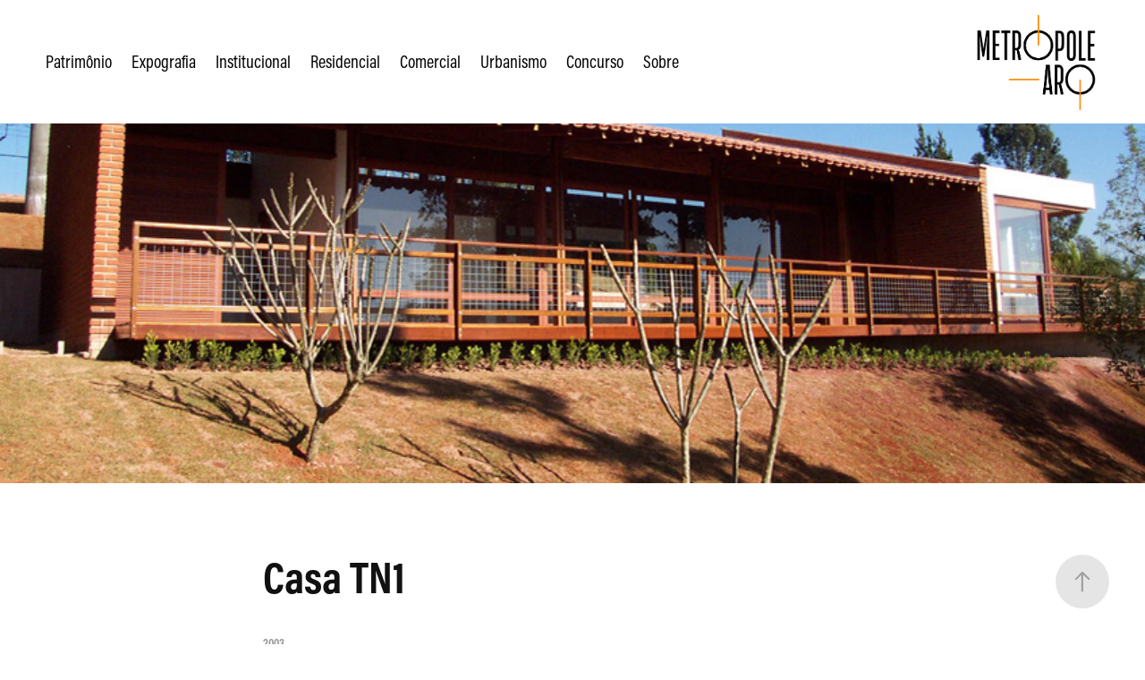

--- FILE ---
content_type: text/html; charset=utf-8
request_url: https://metropole.arq.br/casa-tn1
body_size: 9272
content:
<!DOCTYPE HTML>
<html lang="en-US">
<head>
  <meta charset="UTF-8" />
  <meta name="viewport" content="width=device-width, initial-scale=1" />
      <meta name="keywords"  content="arquitetura,expografia,patrimônio,architecture,exhibition,heritage,restauro" />
      <meta name="description"  content="Escritório de arquitetura dirigido por Anna Helena Villela, Ana Paula Pontes e Silvio Oksman." />
      <meta name="twitter:card"  content="summary_large_image" />
      <meta name="twitter:site"  content="@AdobePortfolio" />
      <meta  property="og:title" content="Metrópole - Casa TN1" />
      <meta  property="og:description" content="Escritório de arquitetura dirigido por Anna Helena Villela, Ana Paula Pontes e Silvio Oksman." />
      <meta  property="og:image" content="https://cdn.myportfolio.com/125c9c8f-1384-47e8-baa9-41a68e14c7e1/0ef460f1-8958-4c76-94a3-0a9eeed5a1ae_rwc_0x0x720x720x720.jpg?h=96a826d45e89506e712463186ce13da6" />
        <link rel="icon" href="https://cdn.myportfolio.com/125c9c8f-1384-47e8-baa9-41a68e14c7e1/35c1080b-81bc-4423-b252-ce656e142e33_carw_1x1x32.jpg?h=3fb15d3f1c81aba5bf5d6c3c8cee737f" />
        <link rel="apple-touch-icon" href="https://cdn.myportfolio.com/125c9c8f-1384-47e8-baa9-41a68e14c7e1/16c90dfd-1c19-4458-8ec5-f0318cafbd5f_carw_1x1x180.jpg?h=5d6428892722ab4619d0fe8d5ea7ddfc" />
      <link rel="stylesheet" href="/dist/css/main.css" type="text/css" />
      <link rel="stylesheet" href="https://cdn.myportfolio.com/125c9c8f-1384-47e8-baa9-41a68e14c7e1/428895b349d8bb1e64d3a69de3d6f3331759845916.css?h=8979be495244b4de6232d0116a810b2d" type="text/css" />
    <link rel="canonical" href="https://metropole.arq.br/casa-tn1" />
      <title>Metrópole - Casa TN1</title>
    <script type="text/javascript" src="//use.typekit.net/ik/[base64].js?cb=35f77bfb8b50944859ea3d3804e7194e7a3173fb" async onload="
    try {
      window.Typekit.load();
    } catch (e) {
      console.warn('Typekit not loaded.');
    }
    "></script>
</head>
  <body class="transition-enabled">  <div class='page-background-video page-background-video-with-panel'>
  </div>
  <div class="js-responsive-nav">
    <div class="responsive-nav">
      <div class="close-responsive-click-area js-close-responsive-nav">
        <div class="close-responsive-button"></div>
      </div>
          <nav class="nav-container" data-hover-hint="nav" data-hover-hint-placement="bottom-start">
                <div class="gallery-title"><a href="/patrimonio" >Patrimônio</a></div>
                <div class="gallery-title"><a href="/expografia" >Expografia</a></div>
                <div class="gallery-title"><a href="/institucional" >Institucional</a></div>
                <div class="gallery-title"><a href="/residencial" >Residencial</a></div>
                <div class="gallery-title"><a href="/comercial" >Comercial</a></div>
                <div class="gallery-title"><a href="/urbanismo" >Urbanismo</a></div>
                <div class="gallery-title"><a href="/concurso" >Concurso</a></div>
      <div class="page-title">
        <a href="/sobre" >Sobre</a>
      </div>
          </nav>
    </div>
  </div>
    <header class="site-header js-site-header  js-fixed-nav" data-context="theme.nav" data-hover-hint="nav" data-hover-hint-placement="top-start">
        <nav class="nav-container" data-hover-hint="nav" data-hover-hint-placement="bottom-start">
                <div class="gallery-title"><a href="/patrimonio" >Patrimônio</a></div>
                <div class="gallery-title"><a href="/expografia" >Expografia</a></div>
                <div class="gallery-title"><a href="/institucional" >Institucional</a></div>
                <div class="gallery-title"><a href="/residencial" >Residencial</a></div>
                <div class="gallery-title"><a href="/comercial" >Comercial</a></div>
                <div class="gallery-title"><a href="/urbanismo" >Urbanismo</a></div>
                <div class="gallery-title"><a href="/concurso" >Concurso</a></div>
      <div class="page-title">
        <a href="/sobre" >Sobre</a>
      </div>
        </nav>
        <div class="logo-wrap" data-context="theme.logo.header" data-hover-hint="logo" data-hover-hint-placement="bottom-start">
          <div class="logo e2e-site-logo-text logo-image has-rollover ">
    <a href="/destaques" class="image-normal image-link">
      <img src="https://cdn.myportfolio.com/125c9c8f-1384-47e8-baa9-41a68e14c7e1/642b7ac5-ac92-425f-9043-18f3077300b1_rwc_8x10x389x293x4096.jpg?h=c9ed408117c7d35565bd3b6f9a9bdd20" alt="Metrópole">
    </a>
    <a href="/destaques" class="image-rollover image-link">
      <img src="https://cdn.myportfolio.com/125c9c8f-1384-47e8-baa9-41a68e14c7e1/79ae5016-6e38-4bf2-a9f0-c796e73b1748_rwc_0x0x416x317x4096.jpg?h=7888da91c00c28d923b0765174722357" alt="Metrópole">
    </a>
          </div>
        </div>
        <div class="hamburger-click-area js-hamburger">
          <div class="hamburger">
            <i></i>
            <i></i>
            <i></i>
          </div>
        </div>
    </header>
    <div class="header-placeholder"></div>
        <div class="masthead js-masthead-fixed" data-context="page.masthead" data-hover-hint="mastheadOptions" data-hover-hint-placement="top-start">
          <div class="masthead-contents">
            <div class="masthead-text js-masthead-text">
              
              
              <div class="masthead-buttons">
                
              </div>
            </div>
          </div>
        </div>
        <div class="masthead-placeholder"></div>
  <div class="site-wrap cfix js-site-wrap">
    <div class="site-container">
      <div class="site-content e2e-site-content">
        <main>
  <div class="page-container" data-context="page.page.container" data-hover-hint="pageContainer">
    <section class="page standard-modules">
        <header class="page-header content" data-context="pages" data-identity="id:p6170a3cc7175d94bf5be5cae361ad36b2439198785cdfb2222fc2" data-hover-hint="pageHeader" data-hover-hint-id="p6170a3cc7175d94bf5be5cae361ad36b2439198785cdfb2222fc2">
            <h1 class="title preserve-whitespace e2e-site-logo-text">Casa TN1</h1>
            <p class="description"></p>
            <div class="date">2003</div>
            <div class="custom1 preserve-whitespace">Residencial</div>
            
        </header>
      <div class="page-content js-page-content" data-context="pages" data-identity="id:p6170a3cc7175d94bf5be5cae361ad36b2439198785cdfb2222fc2">
        <div id="project-canvas" class="js-project-modules modules content">
          <div id="project-modules">
              
              
              
              
              
              
              
              <div class="project-module module media_collection project-module-media_collection" data-id="m6170a55830172944d9d3dad3ea1017cf2f540aa6b09edb5fea3d4"  style="padding-top: px;
padding-bottom: px;
">
  <div class="grid--main js-grid-main" data-grid-max-images="
  ">
    <div class="grid__item-container js-grid-item-container" data-flex-grow="390" style="width:390px; flex-grow:390;" data-width="1920" data-height="1280">
      <script type="text/html" class="js-lightbox-slide-content">
        <div class="grid__image-wrapper">
          <img src="https://cdn.myportfolio.com/125c9c8f-1384-47e8-baa9-41a68e14c7e1/f543e556-59c5-4a94-92d9-07dd91e5c5a7_rw_1920.jpg?h=91f18f76289e2818f040b70c1f6820f9" srcset="https://cdn.myportfolio.com/125c9c8f-1384-47e8-baa9-41a68e14c7e1/f543e556-59c5-4a94-92d9-07dd91e5c5a7_rw_600.jpg?h=de1738bb5c02129252b2dd49b1ea1ab6 600w,https://cdn.myportfolio.com/125c9c8f-1384-47e8-baa9-41a68e14c7e1/f543e556-59c5-4a94-92d9-07dd91e5c5a7_rw_1200.jpg?h=268faadf6d5b5a221a85083328b65511 1200w,https://cdn.myportfolio.com/125c9c8f-1384-47e8-baa9-41a68e14c7e1/f543e556-59c5-4a94-92d9-07dd91e5c5a7_rw_1920.jpg?h=91f18f76289e2818f040b70c1f6820f9 1920w,"  sizes="(max-width: 1920px) 100vw, 1920px">
        <div>
      </script>
      <img
        class="grid__item-image js-grid__item-image grid__item-image-lazy js-lazy"
        src="[data-uri]"
        
        data-src="https://cdn.myportfolio.com/125c9c8f-1384-47e8-baa9-41a68e14c7e1/f543e556-59c5-4a94-92d9-07dd91e5c5a7_rw_1920.jpg?h=91f18f76289e2818f040b70c1f6820f9"
        data-srcset="https://cdn.myportfolio.com/125c9c8f-1384-47e8-baa9-41a68e14c7e1/f543e556-59c5-4a94-92d9-07dd91e5c5a7_rw_600.jpg?h=de1738bb5c02129252b2dd49b1ea1ab6 600w,https://cdn.myportfolio.com/125c9c8f-1384-47e8-baa9-41a68e14c7e1/f543e556-59c5-4a94-92d9-07dd91e5c5a7_rw_1200.jpg?h=268faadf6d5b5a221a85083328b65511 1200w,https://cdn.myportfolio.com/125c9c8f-1384-47e8-baa9-41a68e14c7e1/f543e556-59c5-4a94-92d9-07dd91e5c5a7_rw_1920.jpg?h=91f18f76289e2818f040b70c1f6820f9 1920w,"
      >
      <span class="grid__item-filler" style="padding-bottom:66.666666666667%;"></span>
    </div>
    <div class="grid__item-container js-grid-item-container" data-flex-grow="535.66265060241" style="width:535.66265060241px; flex-grow:535.66265060241;" data-width="855" data-height="415">
      <script type="text/html" class="js-lightbox-slide-content">
        <div class="grid__image-wrapper">
          <img src="https://cdn.myportfolio.com/125c9c8f-1384-47e8-baa9-41a68e14c7e1/9e483de7-f1b3-47ad-86a2-9531a2145540_rw_1200.jpg?h=2143a65074695eda2317daf16e2e5d1a" srcset="https://cdn.myportfolio.com/125c9c8f-1384-47e8-baa9-41a68e14c7e1/9e483de7-f1b3-47ad-86a2-9531a2145540_rw_600.jpg?h=1716ed3bece7ec1eda715515891c9eae 600w,https://cdn.myportfolio.com/125c9c8f-1384-47e8-baa9-41a68e14c7e1/9e483de7-f1b3-47ad-86a2-9531a2145540_rw_1200.jpg?h=2143a65074695eda2317daf16e2e5d1a 855w,"  sizes="(max-width: 855px) 100vw, 855px">
        <div>
      </script>
      <img
        class="grid__item-image js-grid__item-image grid__item-image-lazy js-lazy"
        src="[data-uri]"
        
        data-src="https://cdn.myportfolio.com/125c9c8f-1384-47e8-baa9-41a68e14c7e1/9e483de7-f1b3-47ad-86a2-9531a2145540_rw_1200.jpg?h=2143a65074695eda2317daf16e2e5d1a"
        data-srcset="https://cdn.myportfolio.com/125c9c8f-1384-47e8-baa9-41a68e14c7e1/9e483de7-f1b3-47ad-86a2-9531a2145540_rw_600.jpg?h=1716ed3bece7ec1eda715515891c9eae 600w,https://cdn.myportfolio.com/125c9c8f-1384-47e8-baa9-41a68e14c7e1/9e483de7-f1b3-47ad-86a2-9531a2145540_rw_1200.jpg?h=2143a65074695eda2317daf16e2e5d1a 855w,"
      >
      <span class="grid__item-filler" style="padding-bottom:48.538011695906%;"></span>
    </div>
    <div class="grid__item-container js-grid-item-container" data-flex-grow="535.66265060241" style="width:535.66265060241px; flex-grow:535.66265060241;" data-width="855" data-height="415">
      <script type="text/html" class="js-lightbox-slide-content">
        <div class="grid__image-wrapper">
          <img src="https://cdn.myportfolio.com/125c9c8f-1384-47e8-baa9-41a68e14c7e1/6ee49560-cba0-4d19-bda0-5e0e59441a65_rw_1200.jpg?h=58599bee2e1bab43e6a08d97606f2ca9" srcset="https://cdn.myportfolio.com/125c9c8f-1384-47e8-baa9-41a68e14c7e1/6ee49560-cba0-4d19-bda0-5e0e59441a65_rw_600.jpg?h=c86029626490cd61c3bbe2d6c234f5eb 600w,https://cdn.myportfolio.com/125c9c8f-1384-47e8-baa9-41a68e14c7e1/6ee49560-cba0-4d19-bda0-5e0e59441a65_rw_1200.jpg?h=58599bee2e1bab43e6a08d97606f2ca9 855w,"  sizes="(max-width: 855px) 100vw, 855px">
        <div>
      </script>
      <img
        class="grid__item-image js-grid__item-image grid__item-image-lazy js-lazy"
        src="[data-uri]"
        
        data-src="https://cdn.myportfolio.com/125c9c8f-1384-47e8-baa9-41a68e14c7e1/6ee49560-cba0-4d19-bda0-5e0e59441a65_rw_1200.jpg?h=58599bee2e1bab43e6a08d97606f2ca9"
        data-srcset="https://cdn.myportfolio.com/125c9c8f-1384-47e8-baa9-41a68e14c7e1/6ee49560-cba0-4d19-bda0-5e0e59441a65_rw_600.jpg?h=c86029626490cd61c3bbe2d6c234f5eb 600w,https://cdn.myportfolio.com/125c9c8f-1384-47e8-baa9-41a68e14c7e1/6ee49560-cba0-4d19-bda0-5e0e59441a65_rw_1200.jpg?h=58599bee2e1bab43e6a08d97606f2ca9 855w,"
      >
      <span class="grid__item-filler" style="padding-bottom:48.538011695906%;"></span>
    </div>
    <div class="grid__item-container js-grid-item-container" data-flex-grow="173.33333333333" style="width:173.33333333333px; flex-grow:173.33333333333;" data-width="1440" data-height="2160">
      <script type="text/html" class="js-lightbox-slide-content">
        <div class="grid__image-wrapper">
          <img src="https://cdn.myportfolio.com/125c9c8f-1384-47e8-baa9-41a68e14c7e1/3a8539a4-8a39-4ec8-bd29-325eebee31ca_rw_1920.jpg?h=59daf9370aa5e92ba4b02034c370582c" srcset="https://cdn.myportfolio.com/125c9c8f-1384-47e8-baa9-41a68e14c7e1/3a8539a4-8a39-4ec8-bd29-325eebee31ca_rw_600.jpg?h=6292ec2b28cc052b75570fe7e7313deb 600w,https://cdn.myportfolio.com/125c9c8f-1384-47e8-baa9-41a68e14c7e1/3a8539a4-8a39-4ec8-bd29-325eebee31ca_rw_1200.jpg?h=82d42eead1ff981060bfbb4beac646b1 1200w,https://cdn.myportfolio.com/125c9c8f-1384-47e8-baa9-41a68e14c7e1/3a8539a4-8a39-4ec8-bd29-325eebee31ca_rw_1920.jpg?h=59daf9370aa5e92ba4b02034c370582c 1440w,"  sizes="(max-width: 1440px) 100vw, 1440px">
        <div>
      </script>
      <img
        class="grid__item-image js-grid__item-image grid__item-image-lazy js-lazy"
        src="[data-uri]"
        
        data-src="https://cdn.myportfolio.com/125c9c8f-1384-47e8-baa9-41a68e14c7e1/3a8539a4-8a39-4ec8-bd29-325eebee31ca_rw_1920.jpg?h=59daf9370aa5e92ba4b02034c370582c"
        data-srcset="https://cdn.myportfolio.com/125c9c8f-1384-47e8-baa9-41a68e14c7e1/3a8539a4-8a39-4ec8-bd29-325eebee31ca_rw_600.jpg?h=6292ec2b28cc052b75570fe7e7313deb 600w,https://cdn.myportfolio.com/125c9c8f-1384-47e8-baa9-41a68e14c7e1/3a8539a4-8a39-4ec8-bd29-325eebee31ca_rw_1200.jpg?h=82d42eead1ff981060bfbb4beac646b1 1200w,https://cdn.myportfolio.com/125c9c8f-1384-47e8-baa9-41a68e14c7e1/3a8539a4-8a39-4ec8-bd29-325eebee31ca_rw_1920.jpg?h=59daf9370aa5e92ba4b02034c370582c 1440w,"
      >
      <span class="grid__item-filler" style="padding-bottom:150%;"></span>
    </div>
    <div class="grid__item-container js-grid-item-container" data-flex-grow="173.33333333333" style="width:173.33333333333px; flex-grow:173.33333333333;" data-width="1440" data-height="2160">
      <script type="text/html" class="js-lightbox-slide-content">
        <div class="grid__image-wrapper">
          <img src="https://cdn.myportfolio.com/125c9c8f-1384-47e8-baa9-41a68e14c7e1/da878098-1f94-4871-bad9-78d3ea11e106_rw_1920.jpg?h=a839378efbcb2f6077119dfed27d180a" srcset="https://cdn.myportfolio.com/125c9c8f-1384-47e8-baa9-41a68e14c7e1/da878098-1f94-4871-bad9-78d3ea11e106_rw_600.jpg?h=a026b03c9e3dfd2b3eb2bda1c93f7ba1 600w,https://cdn.myportfolio.com/125c9c8f-1384-47e8-baa9-41a68e14c7e1/da878098-1f94-4871-bad9-78d3ea11e106_rw_1200.jpg?h=f416739355fd9f0ae4c5334ae61b653a 1200w,https://cdn.myportfolio.com/125c9c8f-1384-47e8-baa9-41a68e14c7e1/da878098-1f94-4871-bad9-78d3ea11e106_rw_1920.jpg?h=a839378efbcb2f6077119dfed27d180a 1440w,"  sizes="(max-width: 1440px) 100vw, 1440px">
        <div>
      </script>
      <img
        class="grid__item-image js-grid__item-image grid__item-image-lazy js-lazy"
        src="[data-uri]"
        
        data-src="https://cdn.myportfolio.com/125c9c8f-1384-47e8-baa9-41a68e14c7e1/da878098-1f94-4871-bad9-78d3ea11e106_rw_1920.jpg?h=a839378efbcb2f6077119dfed27d180a"
        data-srcset="https://cdn.myportfolio.com/125c9c8f-1384-47e8-baa9-41a68e14c7e1/da878098-1f94-4871-bad9-78d3ea11e106_rw_600.jpg?h=a026b03c9e3dfd2b3eb2bda1c93f7ba1 600w,https://cdn.myportfolio.com/125c9c8f-1384-47e8-baa9-41a68e14c7e1/da878098-1f94-4871-bad9-78d3ea11e106_rw_1200.jpg?h=f416739355fd9f0ae4c5334ae61b653a 1200w,https://cdn.myportfolio.com/125c9c8f-1384-47e8-baa9-41a68e14c7e1/da878098-1f94-4871-bad9-78d3ea11e106_rw_1920.jpg?h=a839378efbcb2f6077119dfed27d180a 1440w,"
      >
      <span class="grid__item-filler" style="padding-bottom:150%;"></span>
    </div>
    <div class="grid__item-container js-grid-item-container" data-flex-grow="535.66265060241" style="width:535.66265060241px; flex-grow:535.66265060241;" data-width="855" data-height="415">
      <script type="text/html" class="js-lightbox-slide-content">
        <div class="grid__image-wrapper">
          <img src="https://cdn.myportfolio.com/125c9c8f-1384-47e8-baa9-41a68e14c7e1/f4916c27-9b1d-40c6-9f48-5427d8da3622_rw_1200.jpg?h=f29dffe169244759fe0b171cab81d234" srcset="https://cdn.myportfolio.com/125c9c8f-1384-47e8-baa9-41a68e14c7e1/f4916c27-9b1d-40c6-9f48-5427d8da3622_rw_600.jpg?h=1805699e4748345bf97de05e1a31d50b 600w,https://cdn.myportfolio.com/125c9c8f-1384-47e8-baa9-41a68e14c7e1/f4916c27-9b1d-40c6-9f48-5427d8da3622_rw_1200.jpg?h=f29dffe169244759fe0b171cab81d234 855w,"  sizes="(max-width: 855px) 100vw, 855px">
        <div>
      </script>
      <img
        class="grid__item-image js-grid__item-image grid__item-image-lazy js-lazy"
        src="[data-uri]"
        
        data-src="https://cdn.myportfolio.com/125c9c8f-1384-47e8-baa9-41a68e14c7e1/f4916c27-9b1d-40c6-9f48-5427d8da3622_rw_1200.jpg?h=f29dffe169244759fe0b171cab81d234"
        data-srcset="https://cdn.myportfolio.com/125c9c8f-1384-47e8-baa9-41a68e14c7e1/f4916c27-9b1d-40c6-9f48-5427d8da3622_rw_600.jpg?h=1805699e4748345bf97de05e1a31d50b 600w,https://cdn.myportfolio.com/125c9c8f-1384-47e8-baa9-41a68e14c7e1/f4916c27-9b1d-40c6-9f48-5427d8da3622_rw_1200.jpg?h=f29dffe169244759fe0b171cab81d234 855w,"
      >
      <span class="grid__item-filler" style="padding-bottom:48.538011695906%;"></span>
    </div>
    <div class="grid__item-container js-grid-item-container" data-flex-grow="195" style="width:195px; flex-grow:195;" data-width="960" data-height="1280">
      <script type="text/html" class="js-lightbox-slide-content">
        <div class="grid__image-wrapper">
          <img src="https://cdn.myportfolio.com/125c9c8f-1384-47e8-baa9-41a68e14c7e1/dada89fc-a126-4e13-98de-c75d1b35c71c_rw_1200.JPG?h=d26d6b69e3712c393ebbd771512cb0d4" srcset="https://cdn.myportfolio.com/125c9c8f-1384-47e8-baa9-41a68e14c7e1/dada89fc-a126-4e13-98de-c75d1b35c71c_rw_600.JPG?h=139f4415d4c85ba3aa6c8bbd4a969548 600w,https://cdn.myportfolio.com/125c9c8f-1384-47e8-baa9-41a68e14c7e1/dada89fc-a126-4e13-98de-c75d1b35c71c_rw_1200.JPG?h=d26d6b69e3712c393ebbd771512cb0d4 960w,"  sizes="(max-width: 960px) 100vw, 960px">
        <div>
      </script>
      <img
        class="grid__item-image js-grid__item-image grid__item-image-lazy js-lazy"
        src="[data-uri]"
        
        data-src="https://cdn.myportfolio.com/125c9c8f-1384-47e8-baa9-41a68e14c7e1/dada89fc-a126-4e13-98de-c75d1b35c71c_rw_1200.JPG?h=d26d6b69e3712c393ebbd771512cb0d4"
        data-srcset="https://cdn.myportfolio.com/125c9c8f-1384-47e8-baa9-41a68e14c7e1/dada89fc-a126-4e13-98de-c75d1b35c71c_rw_600.JPG?h=139f4415d4c85ba3aa6c8bbd4a969548 600w,https://cdn.myportfolio.com/125c9c8f-1384-47e8-baa9-41a68e14c7e1/dada89fc-a126-4e13-98de-c75d1b35c71c_rw_1200.JPG?h=d26d6b69e3712c393ebbd771512cb0d4 960w,"
      >
      <span class="grid__item-filler" style="padding-bottom:133.33333333333%;"></span>
    </div>
    <div class="grid__item-container js-grid-item-container" data-flex-grow="535.66265060241" style="width:535.66265060241px; flex-grow:535.66265060241;" data-width="855" data-height="415">
      <script type="text/html" class="js-lightbox-slide-content">
        <div class="grid__image-wrapper">
          <img src="https://cdn.myportfolio.com/125c9c8f-1384-47e8-baa9-41a68e14c7e1/6ddce3e3-0ce3-4654-ae11-695f643b6a43_rw_1200.jpg?h=62c60f5e286b7bd7fe386f5118b8c1dc" srcset="https://cdn.myportfolio.com/125c9c8f-1384-47e8-baa9-41a68e14c7e1/6ddce3e3-0ce3-4654-ae11-695f643b6a43_rw_600.jpg?h=e8d59152baf4db1da45f993534fc8d2d 600w,https://cdn.myportfolio.com/125c9c8f-1384-47e8-baa9-41a68e14c7e1/6ddce3e3-0ce3-4654-ae11-695f643b6a43_rw_1200.jpg?h=62c60f5e286b7bd7fe386f5118b8c1dc 855w,"  sizes="(max-width: 855px) 100vw, 855px">
        <div>
      </script>
      <img
        class="grid__item-image js-grid__item-image grid__item-image-lazy js-lazy"
        src="[data-uri]"
        
        data-src="https://cdn.myportfolio.com/125c9c8f-1384-47e8-baa9-41a68e14c7e1/6ddce3e3-0ce3-4654-ae11-695f643b6a43_rw_1200.jpg?h=62c60f5e286b7bd7fe386f5118b8c1dc"
        data-srcset="https://cdn.myportfolio.com/125c9c8f-1384-47e8-baa9-41a68e14c7e1/6ddce3e3-0ce3-4654-ae11-695f643b6a43_rw_600.jpg?h=e8d59152baf4db1da45f993534fc8d2d 600w,https://cdn.myportfolio.com/125c9c8f-1384-47e8-baa9-41a68e14c7e1/6ddce3e3-0ce3-4654-ae11-695f643b6a43_rw_1200.jpg?h=62c60f5e286b7bd7fe386f5118b8c1dc 855w,"
      >
      <span class="grid__item-filler" style="padding-bottom:48.538011695906%;"></span>
    </div>
    <div class="grid__item-container js-grid-item-container" data-flex-grow="195" style="width:195px; flex-grow:195;" data-width="960" data-height="1280">
      <script type="text/html" class="js-lightbox-slide-content">
        <div class="grid__image-wrapper">
          <img src="https://cdn.myportfolio.com/125c9c8f-1384-47e8-baa9-41a68e14c7e1/eaac2839-8a3e-4666-8054-8aff34636f73_rw_1200.JPG?h=eb075462ed048f284db122caf2c92316" srcset="https://cdn.myportfolio.com/125c9c8f-1384-47e8-baa9-41a68e14c7e1/eaac2839-8a3e-4666-8054-8aff34636f73_rw_600.JPG?h=e7c8133f98de657c7a03b089cba200c4 600w,https://cdn.myportfolio.com/125c9c8f-1384-47e8-baa9-41a68e14c7e1/eaac2839-8a3e-4666-8054-8aff34636f73_rw_1200.JPG?h=eb075462ed048f284db122caf2c92316 960w,"  sizes="(max-width: 960px) 100vw, 960px">
        <div>
      </script>
      <img
        class="grid__item-image js-grid__item-image grid__item-image-lazy js-lazy"
        src="[data-uri]"
        
        data-src="https://cdn.myportfolio.com/125c9c8f-1384-47e8-baa9-41a68e14c7e1/eaac2839-8a3e-4666-8054-8aff34636f73_rw_1200.JPG?h=eb075462ed048f284db122caf2c92316"
        data-srcset="https://cdn.myportfolio.com/125c9c8f-1384-47e8-baa9-41a68e14c7e1/eaac2839-8a3e-4666-8054-8aff34636f73_rw_600.JPG?h=e7c8133f98de657c7a03b089cba200c4 600w,https://cdn.myportfolio.com/125c9c8f-1384-47e8-baa9-41a68e14c7e1/eaac2839-8a3e-4666-8054-8aff34636f73_rw_1200.JPG?h=eb075462ed048f284db122caf2c92316 960w,"
      >
      <span class="grid__item-filler" style="padding-bottom:133.33333333333%;"></span>
    </div>
    <div class="grid__item-container js-grid-item-container" data-flex-grow="535.66265060241" style="width:535.66265060241px; flex-grow:535.66265060241;" data-width="855" data-height="415">
      <script type="text/html" class="js-lightbox-slide-content">
        <div class="grid__image-wrapper">
          <img src="https://cdn.myportfolio.com/125c9c8f-1384-47e8-baa9-41a68e14c7e1/f174ac36-336a-480c-8914-158b86977c05_rw_1200.jpg?h=801532e6e624a9a69374625e387ac735" srcset="https://cdn.myportfolio.com/125c9c8f-1384-47e8-baa9-41a68e14c7e1/f174ac36-336a-480c-8914-158b86977c05_rw_600.jpg?h=ee4f85d96bfc0100df09d9c956bef239 600w,https://cdn.myportfolio.com/125c9c8f-1384-47e8-baa9-41a68e14c7e1/f174ac36-336a-480c-8914-158b86977c05_rw_1200.jpg?h=801532e6e624a9a69374625e387ac735 855w,"  sizes="(max-width: 855px) 100vw, 855px">
        <div>
      </script>
      <img
        class="grid__item-image js-grid__item-image grid__item-image-lazy js-lazy"
        src="[data-uri]"
        
        data-src="https://cdn.myportfolio.com/125c9c8f-1384-47e8-baa9-41a68e14c7e1/f174ac36-336a-480c-8914-158b86977c05_rw_1200.jpg?h=801532e6e624a9a69374625e387ac735"
        data-srcset="https://cdn.myportfolio.com/125c9c8f-1384-47e8-baa9-41a68e14c7e1/f174ac36-336a-480c-8914-158b86977c05_rw_600.jpg?h=ee4f85d96bfc0100df09d9c956bef239 600w,https://cdn.myportfolio.com/125c9c8f-1384-47e8-baa9-41a68e14c7e1/f174ac36-336a-480c-8914-158b86977c05_rw_1200.jpg?h=801532e6e624a9a69374625e387ac735 855w,"
      >
      <span class="grid__item-filler" style="padding-bottom:48.538011695906%;"></span>
    </div>
    <div class="grid__item-container js-grid-item-container" data-flex-grow="535.63909774436" style="width:535.63909774436px; flex-grow:535.63909774436;" data-width="1920" data-height="931">
      <script type="text/html" class="js-lightbox-slide-content">
        <div class="grid__image-wrapper">
          <img src="https://cdn.myportfolio.com/125c9c8f-1384-47e8-baa9-41a68e14c7e1/b71707a1-8e2d-4fec-b585-ed35e8cc5481_rw_1920.jpg?h=dd1adceab776ec90f8837eb7272cd049" srcset="https://cdn.myportfolio.com/125c9c8f-1384-47e8-baa9-41a68e14c7e1/b71707a1-8e2d-4fec-b585-ed35e8cc5481_rw_600.jpg?h=06a2b613341bfaa47c76e6af09d6e63e 600w,https://cdn.myportfolio.com/125c9c8f-1384-47e8-baa9-41a68e14c7e1/b71707a1-8e2d-4fec-b585-ed35e8cc5481_rw_1200.jpg?h=bfbdb59ca991ce38b443960e281205ed 1200w,https://cdn.myportfolio.com/125c9c8f-1384-47e8-baa9-41a68e14c7e1/b71707a1-8e2d-4fec-b585-ed35e8cc5481_rw_1920.jpg?h=dd1adceab776ec90f8837eb7272cd049 1920w,"  sizes="(max-width: 1920px) 100vw, 1920px">
        <div>
      </script>
      <img
        class="grid__item-image js-grid__item-image grid__item-image-lazy js-lazy"
        src="[data-uri]"
        
        data-src="https://cdn.myportfolio.com/125c9c8f-1384-47e8-baa9-41a68e14c7e1/b71707a1-8e2d-4fec-b585-ed35e8cc5481_rw_1920.jpg?h=dd1adceab776ec90f8837eb7272cd049"
        data-srcset="https://cdn.myportfolio.com/125c9c8f-1384-47e8-baa9-41a68e14c7e1/b71707a1-8e2d-4fec-b585-ed35e8cc5481_rw_600.jpg?h=06a2b613341bfaa47c76e6af09d6e63e 600w,https://cdn.myportfolio.com/125c9c8f-1384-47e8-baa9-41a68e14c7e1/b71707a1-8e2d-4fec-b585-ed35e8cc5481_rw_1200.jpg?h=bfbdb59ca991ce38b443960e281205ed 1200w,https://cdn.myportfolio.com/125c9c8f-1384-47e8-baa9-41a68e14c7e1/b71707a1-8e2d-4fec-b585-ed35e8cc5481_rw_1920.jpg?h=dd1adceab776ec90f8837eb7272cd049 1920w,"
      >
      <span class="grid__item-filler" style="padding-bottom:48.540145985401%;"></span>
    </div>
    <div class="grid__item-container js-grid-item-container" data-flex-grow="535.63909774436" style="width:535.63909774436px; flex-grow:535.63909774436;" data-width="1920" data-height="931">
      <script type="text/html" class="js-lightbox-slide-content">
        <div class="grid__image-wrapper">
          <img src="https://cdn.myportfolio.com/125c9c8f-1384-47e8-baa9-41a68e14c7e1/f01479f2-6c4e-4efe-be7b-74ce813478eb_rw_1920.jpg?h=109f46e071beed7acfa6a8aefb7fb610" srcset="https://cdn.myportfolio.com/125c9c8f-1384-47e8-baa9-41a68e14c7e1/f01479f2-6c4e-4efe-be7b-74ce813478eb_rw_600.jpg?h=73755f449c16dab6c6fef18eb94e655e 600w,https://cdn.myportfolio.com/125c9c8f-1384-47e8-baa9-41a68e14c7e1/f01479f2-6c4e-4efe-be7b-74ce813478eb_rw_1200.jpg?h=febd4c0f0c13a6138afc90d71329141c 1200w,https://cdn.myportfolio.com/125c9c8f-1384-47e8-baa9-41a68e14c7e1/f01479f2-6c4e-4efe-be7b-74ce813478eb_rw_1920.jpg?h=109f46e071beed7acfa6a8aefb7fb610 1920w,"  sizes="(max-width: 1920px) 100vw, 1920px">
        <div>
      </script>
      <img
        class="grid__item-image js-grid__item-image grid__item-image-lazy js-lazy"
        src="[data-uri]"
        
        data-src="https://cdn.myportfolio.com/125c9c8f-1384-47e8-baa9-41a68e14c7e1/f01479f2-6c4e-4efe-be7b-74ce813478eb_rw_1920.jpg?h=109f46e071beed7acfa6a8aefb7fb610"
        data-srcset="https://cdn.myportfolio.com/125c9c8f-1384-47e8-baa9-41a68e14c7e1/f01479f2-6c4e-4efe-be7b-74ce813478eb_rw_600.jpg?h=73755f449c16dab6c6fef18eb94e655e 600w,https://cdn.myportfolio.com/125c9c8f-1384-47e8-baa9-41a68e14c7e1/f01479f2-6c4e-4efe-be7b-74ce813478eb_rw_1200.jpg?h=febd4c0f0c13a6138afc90d71329141c 1200w,https://cdn.myportfolio.com/125c9c8f-1384-47e8-baa9-41a68e14c7e1/f01479f2-6c4e-4efe-be7b-74ce813478eb_rw_1920.jpg?h=109f46e071beed7acfa6a8aefb7fb610 1920w,"
      >
      <span class="grid__item-filler" style="padding-bottom:48.540145985401%;"></span>
    </div>
    <div class="grid__item-container js-grid-item-container" data-flex-grow="535.63909774436" style="width:535.63909774436px; flex-grow:535.63909774436;" data-width="1920" data-height="931">
      <script type="text/html" class="js-lightbox-slide-content">
        <div class="grid__image-wrapper">
          <img src="https://cdn.myportfolio.com/125c9c8f-1384-47e8-baa9-41a68e14c7e1/4d77d934-238b-41a0-bc8b-fcca3be8c17b_rw_1920.jpg?h=e30620cd432023ee46155c91e422ad3c" srcset="https://cdn.myportfolio.com/125c9c8f-1384-47e8-baa9-41a68e14c7e1/4d77d934-238b-41a0-bc8b-fcca3be8c17b_rw_600.jpg?h=4a88f7b107db096ca1bb26726ec62491 600w,https://cdn.myportfolio.com/125c9c8f-1384-47e8-baa9-41a68e14c7e1/4d77d934-238b-41a0-bc8b-fcca3be8c17b_rw_1200.jpg?h=c7ad1c60492d13858237c9c6ba881513 1200w,https://cdn.myportfolio.com/125c9c8f-1384-47e8-baa9-41a68e14c7e1/4d77d934-238b-41a0-bc8b-fcca3be8c17b_rw_1920.jpg?h=e30620cd432023ee46155c91e422ad3c 1920w,"  sizes="(max-width: 1920px) 100vw, 1920px">
        <div>
      </script>
      <img
        class="grid__item-image js-grid__item-image grid__item-image-lazy js-lazy"
        src="[data-uri]"
        
        data-src="https://cdn.myportfolio.com/125c9c8f-1384-47e8-baa9-41a68e14c7e1/4d77d934-238b-41a0-bc8b-fcca3be8c17b_rw_1920.jpg?h=e30620cd432023ee46155c91e422ad3c"
        data-srcset="https://cdn.myportfolio.com/125c9c8f-1384-47e8-baa9-41a68e14c7e1/4d77d934-238b-41a0-bc8b-fcca3be8c17b_rw_600.jpg?h=4a88f7b107db096ca1bb26726ec62491 600w,https://cdn.myportfolio.com/125c9c8f-1384-47e8-baa9-41a68e14c7e1/4d77d934-238b-41a0-bc8b-fcca3be8c17b_rw_1200.jpg?h=c7ad1c60492d13858237c9c6ba881513 1200w,https://cdn.myportfolio.com/125c9c8f-1384-47e8-baa9-41a68e14c7e1/4d77d934-238b-41a0-bc8b-fcca3be8c17b_rw_1920.jpg?h=e30620cd432023ee46155c91e422ad3c 1920w,"
      >
      <span class="grid__item-filler" style="padding-bottom:48.540145985401%;"></span>
    </div>
    <div class="js-grid-spacer"></div>
  </div>
</div>

              
              
              
              
              
              
              
              
              
              
              
              <div class="project-module module tree project-module-tree js-js-project-module e2e-site-project-module-tree" >
  <div class="tree-wrapper valign-top">
      <div class="tree-child-wrapper" style="flex: 3">
        
        
        
        
        
        <div class="project-module module text project-module-text align- js-project-module e2e-site-project-module-text">
  <div class="rich-text js-text-editable module-text"><div class="sub-title">Memorial</div><div>Com um programa de apenas uma suíte, uma grande sala de estar e uma sauna, esta casa foi construída em dois blocos. O primeiro, com estrutura de tijolo e madeira, e o segundo, em estrutura de concreto que abriga todas as instalações hidráulicas da casa.</div><div>Toda a casa se abre para uma varanda que debruça sobre a represa de Ibiúna.</div></div>
</div>

        
        
        
      </div>
      <div class="tree-child-wrapper" style="flex: 2">
        
        
        
        
        
        <div class="project-module module text project-module-text align- js-project-module e2e-site-project-module-text">
  <div class="rich-text js-text-editable module-text"><div class="sub-title">Ficha técnica</div><div>Local<br>Ibiúna, SP</div><div>Projeto<br>2003</div><div>Obra<br>2003</div><div>Arquitetura<br>Silvio Oksman, André Lerner</div><div>Estrutura<br>Stec do Brasil</div><div>Fotografias<br>Silvio Oksman</div><div>Área<br>175 m²</div></div>
</div>

        
        
        
      </div>
  </div>
</div>

          </div>
        </div>
      </div>
    </section>
          <section class="other-projects" data-context="page.page.other_pages" data-hover-hint="otherPages">
            <div class="title-wrapper">
              <div class="title-container">
                  <h3 class="other-projects-title preserve-whitespace">Veja também</h3>
              </div>
            </div>
            <div class="project-covers">
                  <a class="project-cover js-project-cover-touch hold-space" href="/reforma-sh2" data-context="pages" data-identity="id:p6170a1d4399253611d115c6f9da5d4866fbd034c24b105889d978">
                    <div class="cover-content-container">
                      <div class="cover-image-wrap">
                        <div class="cover-image">
                            <div class="cover cover-normal">

            <img
              class="cover__img js-lazy"
              src="https://cdn.myportfolio.com/125c9c8f-1384-47e8-baa9-41a68e14c7e1/fa45cdd3-7cca-4d5b-9eb4-d46121094b22_carw_4x3x32.jpg?h=67a711eb907dc86e3800f51f2b487cf5"
              data-src="https://cdn.myportfolio.com/125c9c8f-1384-47e8-baa9-41a68e14c7e1/fa45cdd3-7cca-4d5b-9eb4-d46121094b22_car_4x3.jpg?h=5085aed754a3747a0d2a51039926759e"
              data-srcset="https://cdn.myportfolio.com/125c9c8f-1384-47e8-baa9-41a68e14c7e1/fa45cdd3-7cca-4d5b-9eb4-d46121094b22_carw_4x3x640.jpg?h=12d8e5b98ad56ff2f8623dc668fe5973 640w, https://cdn.myportfolio.com/125c9c8f-1384-47e8-baa9-41a68e14c7e1/fa45cdd3-7cca-4d5b-9eb4-d46121094b22_carw_4x3x1280.jpg?h=2e21da2e277f9010bbb5ab92a23195b2 1280w, https://cdn.myportfolio.com/125c9c8f-1384-47e8-baa9-41a68e14c7e1/fa45cdd3-7cca-4d5b-9eb4-d46121094b22_carw_4x3x1366.jpg?h=88a68c374d1bc2517f068cf21a0e9f14 1366w, https://cdn.myportfolio.com/125c9c8f-1384-47e8-baa9-41a68e14c7e1/fa45cdd3-7cca-4d5b-9eb4-d46121094b22_carw_4x3x1920.jpg?h=8bb2605811679bad916f62806f2df9e6 1920w, https://cdn.myportfolio.com/125c9c8f-1384-47e8-baa9-41a68e14c7e1/fa45cdd3-7cca-4d5b-9eb4-d46121094b22_carw_4x3x2560.jpg?h=2ba9e709900a2dcd28105b14ada38bd7 2560w, https://cdn.myportfolio.com/125c9c8f-1384-47e8-baa9-41a68e14c7e1/fa45cdd3-7cca-4d5b-9eb4-d46121094b22_carw_4x3x5120.jpg?h=b2166ba52b4886993b6782918e3d0f03 5120w"
              data-sizes="(max-width: 540px) 100vw, (max-width: 768px) 50vw, calc(1200px / 4)"
            >
                                      </div>
                        </div>
                      </div>
                      <div class="details-wrap">
                        <div class="details">
                          <div class="details-inner">
                              <div class="title preserve-whitespace">Reforma SH2</div>
                          </div>
                        </div>
                      </div>
                    </div>
                  </a>
                  <a class="project-cover js-project-cover-touch hold-space" href="/sitio-em-atibaia" data-context="pages" data-identity="id:p68befb933e1175a8bc1ce732083052a8c39dfb6f94c0b149b8ca2">
                    <div class="cover-content-container">
                      <div class="cover-image-wrap">
                        <div class="cover-image">
                            <div class="cover cover-normal">

            <img
              class="cover__img js-lazy"
              src="https://cdn.myportfolio.com/125c9c8f-1384-47e8-baa9-41a68e14c7e1/a8eedd66-d331-4909-8472-2c3c504695c3_carw_4x3x32.jpg?h=06ef33b989f13cbc7a03c1e12612edd8"
              data-src="https://cdn.myportfolio.com/125c9c8f-1384-47e8-baa9-41a68e14c7e1/a8eedd66-d331-4909-8472-2c3c504695c3_car_4x3.jpg?h=ada0aff23616e38317f10a4b662da364"
              data-srcset="https://cdn.myportfolio.com/125c9c8f-1384-47e8-baa9-41a68e14c7e1/a8eedd66-d331-4909-8472-2c3c504695c3_carw_4x3x640.jpg?h=b310e59873fe153fc83848c1d5f387ec 640w, https://cdn.myportfolio.com/125c9c8f-1384-47e8-baa9-41a68e14c7e1/a8eedd66-d331-4909-8472-2c3c504695c3_carw_4x3x1280.jpg?h=6fcb54621b072356fe7fab48eeb20792 1280w, https://cdn.myportfolio.com/125c9c8f-1384-47e8-baa9-41a68e14c7e1/a8eedd66-d331-4909-8472-2c3c504695c3_carw_4x3x1366.jpg?h=667cb22c8504b0c10071d101a987bc83 1366w, https://cdn.myportfolio.com/125c9c8f-1384-47e8-baa9-41a68e14c7e1/a8eedd66-d331-4909-8472-2c3c504695c3_carw_4x3x1920.jpg?h=47aced71882b8e2385f13f2ce575998f 1920w, https://cdn.myportfolio.com/125c9c8f-1384-47e8-baa9-41a68e14c7e1/a8eedd66-d331-4909-8472-2c3c504695c3_carw_4x3x2560.jpg?h=69ebc7493075913fad8dea474824a8f1 2560w, https://cdn.myportfolio.com/125c9c8f-1384-47e8-baa9-41a68e14c7e1/a8eedd66-d331-4909-8472-2c3c504695c3_carw_4x3x5120.jpg?h=fa7a8a09bacec9130d2e5d639c68f4c7 5120w"
              data-sizes="(max-width: 540px) 100vw, (max-width: 768px) 50vw, calc(1200px / 4)"
            >
                                      </div>
                        </div>
                      </div>
                      <div class="details-wrap">
                        <div class="details">
                          <div class="details-inner">
                              <div class="title preserve-whitespace">Sítio em Atibaia</div>
                          </div>
                        </div>
                      </div>
                    </div>
                  </a>
                  <a class="project-cover js-project-cover-touch hold-space" href="/restauro-da-casa-dos-triangulos" data-context="pages" data-identity="id:p63ea809b4069851c0c7e91753ab3a16572907fa1493438aaf7c52">
                    <div class="cover-content-container">
                      <div class="cover-image-wrap">
                        <div class="cover-image">
                            <div class="cover cover-normal">

            <img
              class="cover__img js-lazy"
              src="https://cdn.myportfolio.com/125c9c8f-1384-47e8-baa9-41a68e14c7e1/f0203f38-0a7e-4cf4-aa8d-888160c846d9_carw_4x3x32.jpg?h=522a5314eb02af22bba919adc861efdd"
              data-src="https://cdn.myportfolio.com/125c9c8f-1384-47e8-baa9-41a68e14c7e1/f0203f38-0a7e-4cf4-aa8d-888160c846d9_car_4x3.jpg?h=c37238194e977cc5f9cbb815ab30358d"
              data-srcset="https://cdn.myportfolio.com/125c9c8f-1384-47e8-baa9-41a68e14c7e1/f0203f38-0a7e-4cf4-aa8d-888160c846d9_carw_4x3x640.jpg?h=7564a8c93c6cd9fee2db6169265dbe4d 640w, https://cdn.myportfolio.com/125c9c8f-1384-47e8-baa9-41a68e14c7e1/f0203f38-0a7e-4cf4-aa8d-888160c846d9_carw_4x3x1280.jpg?h=8a028a60f670c66d63233f8b612f3582 1280w, https://cdn.myportfolio.com/125c9c8f-1384-47e8-baa9-41a68e14c7e1/f0203f38-0a7e-4cf4-aa8d-888160c846d9_carw_4x3x1366.jpg?h=6bb5df01a52de886455a75de52226bff 1366w, https://cdn.myportfolio.com/125c9c8f-1384-47e8-baa9-41a68e14c7e1/f0203f38-0a7e-4cf4-aa8d-888160c846d9_carw_4x3x1920.jpg?h=e32f70541deb1aaf098b29092373d823 1920w, https://cdn.myportfolio.com/125c9c8f-1384-47e8-baa9-41a68e14c7e1/f0203f38-0a7e-4cf4-aa8d-888160c846d9_carw_4x3x2560.jpg?h=cd42cbad5f4e45ad16dfe689967fc348 2560w, https://cdn.myportfolio.com/125c9c8f-1384-47e8-baa9-41a68e14c7e1/f0203f38-0a7e-4cf4-aa8d-888160c846d9_carw_4x3x5120.jpg?h=858e51a7194d529f78f5822d7e4d6d8b 5120w"
              data-sizes="(max-width: 540px) 100vw, (max-width: 768px) 50vw, calc(1200px / 4)"
            >
                                      </div>
                        </div>
                      </div>
                      <div class="details-wrap">
                        <div class="details">
                          <div class="details-inner">
                              <div class="title preserve-whitespace">Restauro da Casa dos Triângulos</div>
                          </div>
                        </div>
                      </div>
                    </div>
                  </a>
                  <a class="project-cover js-project-cover-touch hold-space" href="/reforma-ms" data-context="pages" data-identity="id:p61bceb9375b1f0e2ed0e220c453336d0f47c362007fd1396f68d7">
                    <div class="cover-content-container">
                      <div class="cover-image-wrap">
                        <div class="cover-image">
                            <div class="cover cover-normal">

            <img
              class="cover__img js-lazy"
              src="https://cdn.myportfolio.com/125c9c8f-1384-47e8-baa9-41a68e14c7e1/c4908115-ac52-4201-a9d8-4c53088c37b5_carw_4x3x32.jpg?h=1c2c135a409c6cc42fe1fb2f0d1e3ba3"
              data-src="https://cdn.myportfolio.com/125c9c8f-1384-47e8-baa9-41a68e14c7e1/c4908115-ac52-4201-a9d8-4c53088c37b5_car_4x3.jpg?h=5e16b1d9f2a59b7a5397eb10ffd1bf91"
              data-srcset="https://cdn.myportfolio.com/125c9c8f-1384-47e8-baa9-41a68e14c7e1/c4908115-ac52-4201-a9d8-4c53088c37b5_carw_4x3x640.jpg?h=dab0fc6a8714fb07b6470a1dba721f5c 640w, https://cdn.myportfolio.com/125c9c8f-1384-47e8-baa9-41a68e14c7e1/c4908115-ac52-4201-a9d8-4c53088c37b5_carw_4x3x1280.jpg?h=5376689f5cf73bfb0594888234a36d9e 1280w, https://cdn.myportfolio.com/125c9c8f-1384-47e8-baa9-41a68e14c7e1/c4908115-ac52-4201-a9d8-4c53088c37b5_carw_4x3x1366.jpg?h=6bd7a6d485eb278c3e9ea70e7a226736 1366w, https://cdn.myportfolio.com/125c9c8f-1384-47e8-baa9-41a68e14c7e1/c4908115-ac52-4201-a9d8-4c53088c37b5_carw_4x3x1920.jpg?h=848a8b3e8b798b30d146e3a3cf00ee8e 1920w, https://cdn.myportfolio.com/125c9c8f-1384-47e8-baa9-41a68e14c7e1/c4908115-ac52-4201-a9d8-4c53088c37b5_carw_4x3x2560.jpg?h=bfbf11495a41267bf19c64e48bba9000 2560w, https://cdn.myportfolio.com/125c9c8f-1384-47e8-baa9-41a68e14c7e1/c4908115-ac52-4201-a9d8-4c53088c37b5_carw_4x3x5120.jpg?h=cdfe38d38ffe898d46c786d0c8a964e5 5120w"
              data-sizes="(max-width: 540px) 100vw, (max-width: 768px) 50vw, calc(1200px / 4)"
            >
                                      </div>
                        </div>
                      </div>
                      <div class="details-wrap">
                        <div class="details">
                          <div class="details-inner">
                              <div class="title preserve-whitespace">Reforma MS</div>
                          </div>
                        </div>
                      </div>
                    </div>
                  </a>
                  <a class="project-cover js-project-cover-touch hold-space" href="/retrofit-virginia" data-context="pages" data-identity="id:p674dda1bdd4a594d950443faf5011632b911b47e64cf635a54202">
                    <div class="cover-content-container">
                      <div class="cover-image-wrap">
                        <div class="cover-image">
                            <div class="cover cover-normal">

            <img
              class="cover__img js-lazy"
              src="https://cdn.myportfolio.com/125c9c8f-1384-47e8-baa9-41a68e14c7e1/b7957e28-30cc-419a-a3d0-950302c009a2_rwc_0x235x1920x1440x32.jpg?h=a4e9caa85279504fbcbac31105092dfe"
              data-src="https://cdn.myportfolio.com/125c9c8f-1384-47e8-baa9-41a68e14c7e1/b7957e28-30cc-419a-a3d0-950302c009a2_rwc_0x235x1920x1440x1920.jpg?h=5acd44cffc08847b7dcd6336511b9b97"
              data-srcset="https://cdn.myportfolio.com/125c9c8f-1384-47e8-baa9-41a68e14c7e1/b7957e28-30cc-419a-a3d0-950302c009a2_rwc_0x235x1920x1440x640.jpg?h=9937b8b72d10dd4bbcf2590ac498fd83 640w, https://cdn.myportfolio.com/125c9c8f-1384-47e8-baa9-41a68e14c7e1/b7957e28-30cc-419a-a3d0-950302c009a2_rwc_0x235x1920x1440x1280.jpg?h=811b590d8cc85d878f8edc97369e6744 1280w, https://cdn.myportfolio.com/125c9c8f-1384-47e8-baa9-41a68e14c7e1/b7957e28-30cc-419a-a3d0-950302c009a2_rwc_0x235x1920x1440x1366.jpg?h=11dc9984bf8abcaa7d531bc80d1badd6 1366w, https://cdn.myportfolio.com/125c9c8f-1384-47e8-baa9-41a68e14c7e1/b7957e28-30cc-419a-a3d0-950302c009a2_rwc_0x235x1920x1440x1920.jpg?h=5acd44cffc08847b7dcd6336511b9b97 1920w, https://cdn.myportfolio.com/125c9c8f-1384-47e8-baa9-41a68e14c7e1/b7957e28-30cc-419a-a3d0-950302c009a2_rwc_0x235x1920x1440x1920.jpg?h=5acd44cffc08847b7dcd6336511b9b97 2560w, https://cdn.myportfolio.com/125c9c8f-1384-47e8-baa9-41a68e14c7e1/b7957e28-30cc-419a-a3d0-950302c009a2_rwc_0x235x1920x1440x1920.jpg?h=5acd44cffc08847b7dcd6336511b9b97 5120w"
              data-sizes="(max-width: 540px) 100vw, (max-width: 768px) 50vw, calc(1200px / 4)"
            >
                                      </div>
                        </div>
                      </div>
                      <div class="details-wrap">
                        <div class="details">
                          <div class="details-inner">
                              <div class="title preserve-whitespace">Retrofit Edifício Virgínia</div>
                          </div>
                        </div>
                      </div>
                    </div>
                  </a>
                  <a class="project-cover js-project-cover-touch hold-space" href="/casa-tres-coroas" data-context="pages" data-identity="id:p6151f4dcba69df65d7f4c48c0877227a44632c9437fa583c464a4">
                    <div class="cover-content-container">
                      <div class="cover-image-wrap">
                        <div class="cover-image">
                            <div class="cover cover-normal">

            <img
              class="cover__img js-lazy"
              src="https://cdn.myportfolio.com/125c9c8f-1384-47e8-baa9-41a68e14c7e1/c1bda2a8-fafa-4b72-aaca-b9cb83042c36_carw_4x3x32.jpg?h=cbeeb4403bf55f3aa16cd146f469b17f"
              data-src="https://cdn.myportfolio.com/125c9c8f-1384-47e8-baa9-41a68e14c7e1/c1bda2a8-fafa-4b72-aaca-b9cb83042c36_car_4x3.jpg?h=03c7b8b2156e028bd0a79220834217c0"
              data-srcset="https://cdn.myportfolio.com/125c9c8f-1384-47e8-baa9-41a68e14c7e1/c1bda2a8-fafa-4b72-aaca-b9cb83042c36_carw_4x3x640.jpg?h=2ae3b1895b6cac2c7bf9386364dbe1e8 640w, https://cdn.myportfolio.com/125c9c8f-1384-47e8-baa9-41a68e14c7e1/c1bda2a8-fafa-4b72-aaca-b9cb83042c36_carw_4x3x1280.jpg?h=22e74a7a57548aab9ac012f3bf73d5fc 1280w, https://cdn.myportfolio.com/125c9c8f-1384-47e8-baa9-41a68e14c7e1/c1bda2a8-fafa-4b72-aaca-b9cb83042c36_carw_4x3x1366.jpg?h=dd5211fae22d9bf026cd3814a7cd1dff 1366w, https://cdn.myportfolio.com/125c9c8f-1384-47e8-baa9-41a68e14c7e1/c1bda2a8-fafa-4b72-aaca-b9cb83042c36_carw_4x3x1920.jpg?h=271eef2f32caef82791fc9e29dc41817 1920w, https://cdn.myportfolio.com/125c9c8f-1384-47e8-baa9-41a68e14c7e1/c1bda2a8-fafa-4b72-aaca-b9cb83042c36_carw_4x3x2560.jpg?h=2eb439da5281ed45f1377e74dff3240f 2560w, https://cdn.myportfolio.com/125c9c8f-1384-47e8-baa9-41a68e14c7e1/c1bda2a8-fafa-4b72-aaca-b9cb83042c36_carw_4x3x5120.jpg?h=536d4ea677ad60a6abd0a2128edb5577 5120w"
              data-sizes="(max-width: 540px) 100vw, (max-width: 768px) 50vw, calc(1200px / 4)"
            >
                                      </div>
                        </div>
                      </div>
                      <div class="details-wrap">
                        <div class="details">
                          <div class="details-inner">
                              <div class="title preserve-whitespace">Casa Três Coroas</div>
                          </div>
                        </div>
                      </div>
                    </div>
                  </a>
                  <a class="project-cover js-project-cover-touch hold-space" href="/reforma-sete-quedas" data-context="pages" data-identity="id:p61709f175f6f2e0ff0a1d2826eac8132bdf0dc5b821eb61d606ae">
                    <div class="cover-content-container">
                      <div class="cover-image-wrap">
                        <div class="cover-image">
                            <div class="cover cover-normal">

            <img
              class="cover__img js-lazy"
              src="https://cdn.myportfolio.com/125c9c8f-1384-47e8-baa9-41a68e14c7e1/99252c79-191a-42a1-9c50-0d491787922c_carw_4x3x32.jpg?h=efe7b328d4d2d8dc2ca834508041287a"
              data-src="https://cdn.myportfolio.com/125c9c8f-1384-47e8-baa9-41a68e14c7e1/99252c79-191a-42a1-9c50-0d491787922c_car_4x3.jpg?h=dac445080a539be5735deeb8384c7825"
              data-srcset="https://cdn.myportfolio.com/125c9c8f-1384-47e8-baa9-41a68e14c7e1/99252c79-191a-42a1-9c50-0d491787922c_carw_4x3x640.jpg?h=3a7360780ecc10b22e62e4ba0dd868b5 640w, https://cdn.myportfolio.com/125c9c8f-1384-47e8-baa9-41a68e14c7e1/99252c79-191a-42a1-9c50-0d491787922c_carw_4x3x1280.jpg?h=475d5d4ea9f5f5f9efb5811c8c089ed3 1280w, https://cdn.myportfolio.com/125c9c8f-1384-47e8-baa9-41a68e14c7e1/99252c79-191a-42a1-9c50-0d491787922c_carw_4x3x1366.jpg?h=fdc79cb0ea65743180a2c7da8fdb1421 1366w, https://cdn.myportfolio.com/125c9c8f-1384-47e8-baa9-41a68e14c7e1/99252c79-191a-42a1-9c50-0d491787922c_carw_4x3x1920.jpg?h=c280c8f1aed2be4ad145f2d2e9cbaf93 1920w, https://cdn.myportfolio.com/125c9c8f-1384-47e8-baa9-41a68e14c7e1/99252c79-191a-42a1-9c50-0d491787922c_carw_4x3x2560.jpg?h=ad80191804d3615a0392cdef03a04243 2560w, https://cdn.myportfolio.com/125c9c8f-1384-47e8-baa9-41a68e14c7e1/99252c79-191a-42a1-9c50-0d491787922c_carw_4x3x5120.jpg?h=23b9d32de656b849c10b0f0c6477ceb5 5120w"
              data-sizes="(max-width: 540px) 100vw, (max-width: 768px) 50vw, calc(1200px / 4)"
            >
                                      </div>
                        </div>
                      </div>
                      <div class="details-wrap">
                        <div class="details">
                          <div class="details-inner">
                              <div class="title preserve-whitespace">Reforma Sete Quedas</div>
                          </div>
                        </div>
                      </div>
                    </div>
                  </a>
                  <a class="project-cover js-project-cover-touch hold-space" href="/copia-de-restauro-da-casa-dos-triangulos" data-context="pages" data-identity="id:p6424888f4193799657badd1cc18281a4b02128fb5ad9c58cdfa83">
                    <div class="cover-content-container">
                      <div class="cover-image-wrap">
                        <div class="cover-image">
                            <div class="cover cover-normal">

            <img
              class="cover__img js-lazy"
              src="https://cdn.myportfolio.com/125c9c8f-1384-47e8-baa9-41a68e14c7e1/c9048fea-82fd-44f9-93e8-6badd9463a1b_rwc_108x0x1708x1281x32.jpg?h=57a71840f9b95833a709af07904ca5b9"
              data-src="https://cdn.myportfolio.com/125c9c8f-1384-47e8-baa9-41a68e14c7e1/c9048fea-82fd-44f9-93e8-6badd9463a1b_rwc_108x0x1708x1281x1708.jpg?h=a457f55939343236e90e15e63c3f7f11"
              data-srcset="https://cdn.myportfolio.com/125c9c8f-1384-47e8-baa9-41a68e14c7e1/c9048fea-82fd-44f9-93e8-6badd9463a1b_rwc_108x0x1708x1281x640.jpg?h=10e67ec5d24e99c2f7ed15316e83cfd8 640w, https://cdn.myportfolio.com/125c9c8f-1384-47e8-baa9-41a68e14c7e1/c9048fea-82fd-44f9-93e8-6badd9463a1b_rwc_108x0x1708x1281x1280.jpg?h=a8cd79adad84a832eaa6a94fb34cbe76 1280w, https://cdn.myportfolio.com/125c9c8f-1384-47e8-baa9-41a68e14c7e1/c9048fea-82fd-44f9-93e8-6badd9463a1b_rwc_108x0x1708x1281x1366.jpg?h=5c18dc7de430b4953c060fca9d01b90a 1366w, https://cdn.myportfolio.com/125c9c8f-1384-47e8-baa9-41a68e14c7e1/c9048fea-82fd-44f9-93e8-6badd9463a1b_rwc_108x0x1708x1281x1920.jpg?h=b7c23f4ebcd79d9dcf3211d05c30a270 1920w, https://cdn.myportfolio.com/125c9c8f-1384-47e8-baa9-41a68e14c7e1/c9048fea-82fd-44f9-93e8-6badd9463a1b_rwc_108x0x1708x1281x1708.jpg?h=a457f55939343236e90e15e63c3f7f11 2560w, https://cdn.myportfolio.com/125c9c8f-1384-47e8-baa9-41a68e14c7e1/c9048fea-82fd-44f9-93e8-6badd9463a1b_rwc_108x0x1708x1281x1708.jpg?h=a457f55939343236e90e15e63c3f7f11 5120w"
              data-sizes="(max-width: 540px) 100vw, (max-width: 768px) 50vw, calc(1200px / 4)"
            >
                                      </div>
                        </div>
                      </div>
                      <div class="details-wrap">
                        <div class="details">
                          <div class="details-inner">
                              <div class="title preserve-whitespace">Reforma Residência HFL</div>
                          </div>
                        </div>
                      </div>
                    </div>
                  </a>
            </div>
          </section>
        <section class="back-to-top" data-hover-hint="backToTop">
          <a href="#"><span class="arrow">&uarr;</span><span class="preserve-whitespace">Back to Top</span></a>
        </section>
        <a class="back-to-top-fixed js-back-to-top back-to-top-fixed-with-panel" data-hover-hint="backToTop" data-hover-hint-placement="top-start" href="#">
          <svg version="1.1" id="Layer_1" xmlns="http://www.w3.org/2000/svg" xmlns:xlink="http://www.w3.org/1999/xlink" x="0px" y="0px"
           viewBox="0 0 26 26" style="enable-background:new 0 0 26 26;" xml:space="preserve" class="icon icon-back-to-top">
          <g>
            <path d="M13.8,1.3L21.6,9c0.1,0.1,0.1,0.3,0.2,0.4c0.1,0.1,0.1,0.3,0.1,0.4s0,0.3-0.1,0.4c-0.1,0.1-0.1,0.3-0.3,0.4
              c-0.1,0.1-0.2,0.2-0.4,0.3c-0.2,0.1-0.3,0.1-0.4,0.1c-0.1,0-0.3,0-0.4-0.1c-0.2-0.1-0.3-0.2-0.4-0.3L14.2,5l0,19.1
              c0,0.2-0.1,0.3-0.1,0.5c0,0.1-0.1,0.3-0.3,0.4c-0.1,0.1-0.2,0.2-0.4,0.3c-0.1,0.1-0.3,0.1-0.5,0.1c-0.1,0-0.3,0-0.4-0.1
              c-0.1-0.1-0.3-0.1-0.4-0.3c-0.1-0.1-0.2-0.2-0.3-0.4c-0.1-0.1-0.1-0.3-0.1-0.5l0-19.1l-5.7,5.7C6,10.8,5.8,10.9,5.7,11
              c-0.1,0.1-0.3,0.1-0.4,0.1c-0.2,0-0.3,0-0.4-0.1c-0.1-0.1-0.3-0.2-0.4-0.3c-0.1-0.1-0.1-0.2-0.2-0.4C4.1,10.2,4,10.1,4.1,9.9
              c0-0.1,0-0.3,0.1-0.4c0-0.1,0.1-0.3,0.3-0.4l7.7-7.8c0.1,0,0.2-0.1,0.2-0.1c0,0,0.1-0.1,0.2-0.1c0.1,0,0.2,0,0.2-0.1
              c0.1,0,0.1,0,0.2,0c0,0,0.1,0,0.2,0c0.1,0,0.2,0,0.2,0.1c0.1,0,0.1,0.1,0.2,0.1C13.7,1.2,13.8,1.2,13.8,1.3z"/>
          </g>
          </svg>
        </a>
  </div>
              <footer class="site-footer" data-hover-hint="footer">
                  <div class="social pf-footer-social" data-context="theme.footer" data-hover-hint="footerSocialIcons">
                    <ul>
                            <li>
                              <a href="https://www.instagram.com/metropole_arq/" target="_blank">
                                <svg version="1.1" id="Layer_1" xmlns="http://www.w3.org/2000/svg" xmlns:xlink="http://www.w3.org/1999/xlink" viewBox="0 0 30 24" style="enable-background:new 0 0 30 24;" xml:space="preserve" class="icon">
                                <g>
                                  <path d="M15,5.4c2.1,0,2.4,0,3.2,0c0.8,0,1.2,0.2,1.5,0.3c0.4,0.1,0.6,0.3,0.9,0.6c0.3,0.3,0.5,0.5,0.6,0.9
                                    c0.1,0.3,0.2,0.7,0.3,1.5c0,0.8,0,1.1,0,3.2s0,2.4,0,3.2c0,0.8-0.2,1.2-0.3,1.5c-0.1,0.4-0.3,0.6-0.6,0.9c-0.3,0.3-0.5,0.5-0.9,0.6
                                    c-0.3,0.1-0.7,0.2-1.5,0.3c-0.8,0-1.1,0-3.2,0s-2.4,0-3.2,0c-0.8,0-1.2-0.2-1.5-0.3c-0.4-0.1-0.6-0.3-0.9-0.6
                                    c-0.3-0.3-0.5-0.5-0.6-0.9c-0.1-0.3-0.2-0.7-0.3-1.5c0-0.8,0-1.1,0-3.2s0-2.4,0-3.2c0-0.8,0.2-1.2,0.3-1.5c0.1-0.4,0.3-0.6,0.6-0.9
                                    c0.3-0.3,0.5-0.5,0.9-0.6c0.3-0.1,0.7-0.2,1.5-0.3C12.6,5.4,12.9,5.4,15,5.4 M15,4c-2.2,0-2.4,0-3.3,0c-0.9,0-1.4,0.2-1.9,0.4
                                    c-0.5,0.2-1,0.5-1.4,0.9C7.9,5.8,7.6,6.2,7.4,6.8C7.2,7.3,7.1,7.9,7,8.7C7,9.6,7,9.8,7,12s0,2.4,0,3.3c0,0.9,0.2,1.4,0.4,1.9
                                    c0.2,0.5,0.5,1,0.9,1.4c0.4,0.4,0.9,0.7,1.4,0.9c0.5,0.2,1.1,0.3,1.9,0.4c0.9,0,1.1,0,3.3,0s2.4,0,3.3,0c0.9,0,1.4-0.2,1.9-0.4
                                    c0.5-0.2,1-0.5,1.4-0.9c0.4-0.4,0.7-0.9,0.9-1.4c0.2-0.5,0.3-1.1,0.4-1.9c0-0.9,0-1.1,0-3.3s0-2.4,0-3.3c0-0.9-0.2-1.4-0.4-1.9
                                    c-0.2-0.5-0.5-1-0.9-1.4c-0.4-0.4-0.9-0.7-1.4-0.9c-0.5-0.2-1.1-0.3-1.9-0.4C17.4,4,17.2,4,15,4L15,4L15,4z"/>
                                  <path d="M15,7.9c-2.3,0-4.1,1.8-4.1,4.1s1.8,4.1,4.1,4.1s4.1-1.8,4.1-4.1S17.3,7.9,15,7.9L15,7.9z M15,14.7c-1.5,0-2.7-1.2-2.7-2.7
                                    c0-1.5,1.2-2.7,2.7-2.7s2.7,1.2,2.7,2.7C17.7,13.5,16.5,14.7,15,14.7L15,14.7z"/>
                                  <path d="M20.2,7.7c0,0.5-0.4,1-1,1s-1-0.4-1-1s0.4-1,1-1S20.2,7.2,20.2,7.7L20.2,7.7z"/>
                                </g>
                                </svg>
                              </a>
                            </li>
                            <li>
                              <a href="mailto:contato@metropole.arq.br">
                                <svg version="1.1" id="Layer_1" xmlns="http://www.w3.org/2000/svg" xmlns:xlink="http://www.w3.org/1999/xlink" x="0px" y="0px" viewBox="0 0 30 24" style="enable-background:new 0 0 30 24;" xml:space="preserve" class="icon">
                                  <g>
                                    <path d="M15,13L7.1,7.1c0-0.5,0.4-1,1-1h13.8c0.5,0,1,0.4,1,1L15,13z M15,14.8l7.9-5.9v8.1c0,0.5-0.4,1-1,1H8.1c-0.5,0-1-0.4-1-1 V8.8L15,14.8z"/>
                                  </g>
                                </svg>
                              </a>
                            </li>
                    </ul>
                  </div>
                <div class="footer-text">
                  <b>Metrópole</b> <br><a href="mailto:contato@metropole.arq.br">contato@metropole.arq.br</a> + 55 11 3803 4599
                </div>
              </footer>
        </main>
      </div>
    </div>
  </div>
</body>
<script type="text/javascript">
  // fix for Safari's back/forward cache
  window.onpageshow = function(e) {
    if (e.persisted) { window.location.reload(); }
  };
</script>
  <script type="text/javascript">var __config__ = {"page_id":"p6170a3cc7175d94bf5be5cae361ad36b2439198785cdfb2222fc2","theme":{"name":"marta"},"pageTransition":true,"linkTransition":true,"disableDownload":false,"localizedValidationMessages":{"required":"This field is required","Email":"This field must be a valid email address"},"lightbox":{"enabled":true,"color":{"opacity":0.94,"hex":"#fff"}},"cookie_banner":{"enabled":false}};</script>
  <script type="text/javascript" src="/site/translations?cb=35f77bfb8b50944859ea3d3804e7194e7a3173fb"></script>
  <script type="text/javascript" src="/dist/js/main.js?cb=35f77bfb8b50944859ea3d3804e7194e7a3173fb"></script>
</html>
